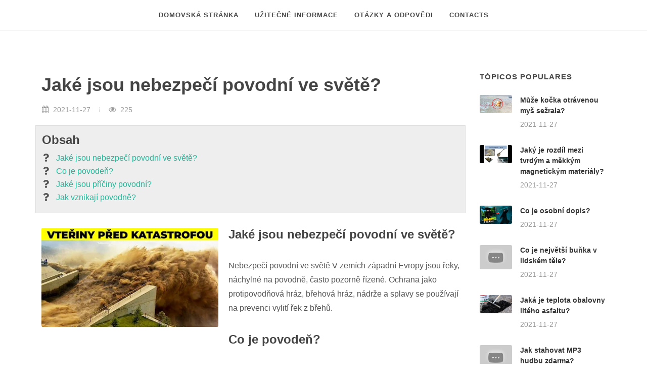

--- FILE ---
content_type: text/html; charset=UTF-8
request_url: https://nejlepsiotazky.com/knihovna/clanek/read/1225-jake-jsou-nebezpeci-povodni-ve-svete
body_size: 5258
content:
<html>
<head>
    <title>Jaké jsou nebezpečí povodní ve světě?</title>
    <meta charset="utf-8"/>
    <meta name="viewport" content="width=device-width, initial-scale=1, user-scalable=no"/>
    <meta name="description" content="Jaké jsou nebezpečí povodní ve světě? - Nebezpečí povodní ve světě V zemích západní Evropy jsou řeky, náchylné na povodně,...">
    <link rel="stylesheet" href="/templates/arch/css/bootstrap.css"/>
    <link rel="stylesheet" href="/templates/arch/css/style.css"/>
    <link rel="stylesheet" href="/templates/arch/css/construction.css"/>
    <link rel="stylesheet" href="/templates/arch/css/font-icons.css"/>
    <link rel="stylesheet" href="/templates/arch/css/animate.css"/>
    <link rel="stylesheet" href="/templates/arch/css/custom.css"/>
                <script>
  var _paq = window._paq = window._paq || [];
  /* tracker methods like "setCustomDimension" should be called before "trackPageView" */
  _paq.push(['trackPageView']);
  _paq.push(['enableLinkTracking']);
  (function() {
    var u="/chest/";
    _paq.push(['setTrackerUrl', u+'matomo.php']);
    _paq.push(['setSiteId', '45']);
    var d=document, g=d.createElement('script'), s=d.getElementsByTagName('script')[0];
    g.async=true; g.src=u+'matomo.js'; s.parentNode.insertBefore(g,s);
  })();
</script>
    </head>
<body class="stretched">

<!-- Document Wrapper
============================================= -->
<div id="wrapper" class="clearfix">

    <!-- Header
    ============================================= -->
    <header id="header" class="header-size-sm" data-sticky-shrink="false">
        <div id="header-wrap">
            <div class="container">
                <div class="header-row justify-content-between flex-row-reverse flex-lg-row justify-content-lg-center">

                    <div id="primary-menu-trigger">
                        <svg class="svg-trigger" viewBox="0 0 100 100">
                            <path
                                d="m 30,33 h 40 c 3.722839,0 7.5,3.126468 7.5,8.578427 0,5.451959 -2.727029,8.421573 -7.5,8.421573 h -20"></path>
                            <path d="m 30,50 h 40"></path>
                            <path
                                d="m 70,67 h -40 c 0,0 -7.5,-0.802118 -7.5,-8.365747 0,-7.563629 7.5,-8.634253 7.5,-8.634253 h 20"></path>
                        </svg>
                    </div>

                    <!-- Primary Navigation
                    ============================================= -->
                    <nav class="primary-menu with-arrows">

                        <ul class="menu-container">
                            <li class="menu-item"><a class="menu-link" href="/">
                                    <div>Domovská stránka</div>
                                </a></li>
                                                            <li class="menu-item"><a class="menu-link" href="https://nejlepsiotazky.com/knihovna/kategorie/view/1-uzitecne_informace">
                                        <div>Užitečné informace</div>
                                    </a></li>
                                                            <li class="menu-item"><a class="menu-link" href="https://nejlepsiotazky.com/knihovna/kategorie/view/2-otazky_a_odpovedi">
                                        <div>Otázky a odpovědi</div>
                                    </a></li>
                                                        <li class="menu-item"><a class="menu-link" href="https://nejlepsiotazky.com/contacts">
                                    <div>Contacts</div>
                                </a></li>
                        </ul>

                    </nav><!-- #primary-menu end -->
                </div>
            </div>
        </div>
        <div class="header-wrap-clone"></div>
    </header><!-- #header end -->

    <section id="content">
        <div class="content-wrap">
            <div class="container clearfix">

                <div class="row gutter-40 col-mb-80">
                    <!-- Post Content
                    ============================================= -->
                    <div class="postcontent col-lg-9">

                        <div class="single-post mb-0">

                            <!-- Single Post
                            ============================================= -->
                            <div class="entry clearfix">

                                <!-- Entry Title
                                ============================================= -->
                                <div class="entry-title">
                                    <h1 class="mb-2">Jaké jsou nebezpečí povodní ve světě?</h1>
                                </div><!-- .entry-title end -->

                                <!-- Entry Meta
                                ============================================= -->
                                <div class="entry-meta">
                                    <ul>
                                        <li><i class="icon-calendar3"></i> 2021-11-27</li>
                                        <li><i class="icon-eye-open"></i> 225</li>
                                    </ul>
                                </div><!-- .entry-meta end -->

                                <div class="row show-grid mb-4">
                                    <div class="col-lg-12">
                                        <h3 class="mb-1">Obsah</h3>
                                        <div class="text-center">
                                            <script type="text/javascript">
	atOptions = {
		'key' : '6ffb3392d3a21fa0cb9f1ff51d4dab0f',
		'format' : 'iframe',
		'height' : 60,
		'width' : 468,
		'params' : {}
	};
</script>
<script type="text/javascript" src="//sidelinetotal.com/6ffb3392d3a21fa0cb9f1ff51d4dab0f/invoke.js"></script>
                                        </div>
                                        <ul class="iconlist mb-2">
                                                                                            <li><i class="icon-question"></i> <a
                                                        href="#question-0">Jaké jsou nebezpečí povodní ve světě?</a>
                                                </li>
                                                                                            <li><i class="icon-question"></i> <a
                                                        href="#question-1">Co je povodeň?</a>
                                                </li>
                                                                                            <li><i class="icon-question"></i> <a
                                                        href="#question-2">Jaké jsou příčiny povodní?</a>
                                                </li>
                                                                                            <li><i class="icon-question"></i> <a
                                                        href="#question-3">Jak vznikají povodně?</a>
                                                </li>
                                                                                    </ul>
                                    </div>
                                </div>


                                <!-- Entry Content
                                ============================================= -->
                                <div class="entry-content mt-0">

                                    <!-- Entry Image
                                    ============================================= -->
                                    <div class="entry-image alignleft">
                                        <img src="https://i.ytimg.com/vi/l90zGbupqUA/hq720.jpg?sqp=-oaymwEcCOgCEMoBSFXyq4qpAw4IARUAAIhCGAFwAcABBg==&amp;rs=AOn4CLBy9lgcMuX7lt4naDfeMIX2BJsbSA" alt="Jaké jsou nebezpečí povodní ve světě?">
                                    </div><!-- .entry-image end -->

                                                                            <h3 id="question-0">Jaké jsou nebezpečí povodní ve světě?</h3>
                                                                                <p>Nebezpečí povodní ve světě V zemích západní Evropy jsou řeky, náchylné na povodně, často pozorně řízené. Ochrana jako protipovodňová hráz, břehová hráz, nádrže a splavy se používají na prevenci vylití řek z břehů. </p>
                                                                                                                <h3 id="question-1">Co je povodeň?</h3>
                                                                                <p>Povodeň je přírodní jev způsobený rozlitím nadměrného množství vody v krajině mimo koryta vodních toků. Jejími následky mohou být různě velké škody na majetku, ekologické škody či oběti na lidských životech. </p>
                                                                                    <div class="text-center">
                                                <iframe width="560" height="315"
                                                        src="https://www.youtube.com/embed/l90zGbupqUA"
                                                        title="YouTube video player" frameborder="0"
                                                        allow="accelerometer; autoplay; clipboard-write; encrypted-media; gyroscope; picture-in-picture"
                                                        allowfullscreen></iframe>
                                            </div>
                                                                                                            <h3 id="question-2">Jaké jsou příčiny povodní?</h3>
                                                                                <p>Příčin povodní může být několik: jarní tání sněhu, krátkodobé srážky velké intenzity (přívalové deště) nebo déletrvající srážky menší intenzity, případně kombinace těchto příčin. Voda steče do koryt toků rychleji, než jimi stačí odtéct. </p>
                                                                                                                <h3 id="question-3">Jak vznikají povodně?</h3>
                                                                                <p>Jde o 1. kapitolu nazvanou Jak vznikají povodně a co se během nich děje a obsahuje mj. slovníček základních pojmů (např. vysvětlení rozdílu mezi termínem povodeň a záplava) a stať o fungování řeky. Povodeň je přírodní jev, který se vyskytuje v různé intenzitě a nepravidelných časových intervalech. </p>
                                                                                                        <!-- Post Single - Content End -->
                                    <div class="clear"></div>
                                </div>
                            </div><!-- .entry end -->

                            <!-- Post Navigation
                            ============================================= -->
                            <div class="row justify-content-between col-mb-30 post-navigation">
                                <div class="col-12 col-md-auto text-center">
                                                                            <a href="https://nejlepsiotazky.com/knihovna/clanek/read/1224-kdo-je-nejvetsim-obnovitelnym-zdrojem-elektriny">⇐ Kdo je největším obnovitelným zdrojem elektřiny?</a>
                                                                    </div>

                                <div class="col-12 col-md-auto text-center">
                                                                            <a href="https://nejlepsiotazky.com/knihovna/clanek/read/1226-proc-se-ceny-zakladnich-potravin-zdvojnasobily">Proč se ceny základních potravin zdvojnásobily? ⇒</a>
                                    
                                </div>
                            </div><!-- .post-navigation end -->

                            <div class="line"></div>

                                                            <h4>Související příspěvky:</h4>

                                <div class="related-posts row posts-md col-mb-30">

                                                                            <div class="entry col-12 col-md-6">
                                            <div class="grid-inner row align-items-center gutter-20">
                                                <div class="col-4">
                                                    <div class="entry-image">
                                                        <a href="https://nejlepsiotazky.com/knihovna/clanek/read/1227-jak-pripravit-krupave-domaci-hranolky"><img
                                                                src="https://i.ytimg.com/vi/3uiL33HUOsI/hq720.jpg?sqp=-oaymwEcCOgCEMoBSFXyq4qpAw4IARUAAIhCGAFwAcABBg==&amp;rs=AOn4CLAQo9unHBe9iDjiyFybn_ll4WLY_g"
                                                                alt="Jak připravit křupavé domácí hranolky?"></a>
                                                    </div>
                                                </div>
                                                <div class="col-8">
                                                    <div class="entry-title title-xs">
                                                        <h3>
                                                            <a href="https://nejlepsiotazky.com/knihovna/clanek/read/1227-jak-pripravit-krupave-domaci-hranolky">Jak připravit křupavé domácí hranolky?</a>
                                                        </h3>
                                                    </div>
                                                    <div class="entry-meta">
                                                        <ul>
                                                            <li>
                                                                <i class="icon-calendar3"></i> 2021-11-27
                                                            </li>
                                                            <li>
                                                                <i class="icon-eye-open"></i> 284
                                                            </li>
                                                        </ul>
                                                    </div>
                                                </div>
                                            </div>
                                        </div>
                                                                            <div class="entry col-12 col-md-6">
                                            <div class="grid-inner row align-items-center gutter-20">
                                                <div class="col-4">
                                                    <div class="entry-image">
                                                        <a href="https://nejlepsiotazky.com/knihovna/clanek/read/1228-co-je-velikost-fotbaloveho-mice"><img
                                                                src="https://i.ytimg.com/vi/38h4Z0ZU_vk/hq720.jpg?sqp=-oaymwEcCOgCEMoBSFXyq4qpAw4IARUAAIhCGAFwAcABBg==&amp;rs=AOn4CLApjZzVwFUR-Ru1trl820ekRPVWKg"
                                                                alt="Co je velikost fotbalového míče?"></a>
                                                    </div>
                                                </div>
                                                <div class="col-8">
                                                    <div class="entry-title title-xs">
                                                        <h3>
                                                            <a href="https://nejlepsiotazky.com/knihovna/clanek/read/1228-co-je-velikost-fotbaloveho-mice">Co je velikost fotbalového míče?</a>
                                                        </h3>
                                                    </div>
                                                    <div class="entry-meta">
                                                        <ul>
                                                            <li>
                                                                <i class="icon-calendar3"></i> 2021-11-27
                                                            </li>
                                                            <li>
                                                                <i class="icon-eye-open"></i> 358
                                                            </li>
                                                        </ul>
                                                    </div>
                                                </div>
                                            </div>
                                        </div>
                                                                            <div class="entry col-12 col-md-6">
                                            <div class="grid-inner row align-items-center gutter-20">
                                                <div class="col-4">
                                                    <div class="entry-image">
                                                        <a href="https://nejlepsiotazky.com/knihovna/clanek/read/1229-jake-jsou-priznaky-pro-diabetes-1-typu"><img
                                                                src="https://i.ytimg.com/vi/HFGJ0zeRXt4/hq720.jpg?sqp=-oaymwEcCOgCEMoBSFXyq4qpAw4IARUAAIhCGAFwAcABBg==&amp;rs=AOn4CLCfN5uiA1GcqKS2yX4divq_bBObHw"
                                                                alt="Jaké jsou příznaky pro diabetes 1. typu?"></a>
                                                    </div>
                                                </div>
                                                <div class="col-8">
                                                    <div class="entry-title title-xs">
                                                        <h3>
                                                            <a href="https://nejlepsiotazky.com/knihovna/clanek/read/1229-jake-jsou-priznaky-pro-diabetes-1-typu">Jaké jsou příznaky pro diabetes 1. typu?</a>
                                                        </h3>
                                                    </div>
                                                    <div class="entry-meta">
                                                        <ul>
                                                            <li>
                                                                <i class="icon-calendar3"></i> 2021-11-27
                                                            </li>
                                                            <li>
                                                                <i class="icon-eye-open"></i> 219
                                                            </li>
                                                        </ul>
                                                    </div>
                                                </div>
                                            </div>
                                        </div>
                                                                            <div class="entry col-12 col-md-6">
                                            <div class="grid-inner row align-items-center gutter-20">
                                                <div class="col-4">
                                                    <div class="entry-image">
                                                        <a href="https://nejlepsiotazky.com/knihovna/clanek/read/1230-jak-pouzit-epsomskou-sul"><img
                                                                src="https://i.ytimg.com/vi/hTUEir0L534/hq720.jpg?sqp=-oaymwEcCOgCEMoBSFXyq4qpAw4IARUAAIhCGAFwAcABBg==&amp;rs=AOn4CLBvSkVcMet1-cb2TVD33WyjYfo3Tg"
                                                                alt="Jak použít epsomskou sůl?"></a>
                                                    </div>
                                                </div>
                                                <div class="col-8">
                                                    <div class="entry-title title-xs">
                                                        <h3>
                                                            <a href="https://nejlepsiotazky.com/knihovna/clanek/read/1230-jak-pouzit-epsomskou-sul">Jak použít epsomskou sůl?</a>
                                                        </h3>
                                                    </div>
                                                    <div class="entry-meta">
                                                        <ul>
                                                            <li>
                                                                <i class="icon-calendar3"></i> 2021-11-27
                                                            </li>
                                                            <li>
                                                                <i class="icon-eye-open"></i> 285
                                                            </li>
                                                        </ul>
                                                    </div>
                                                </div>
                                            </div>
                                        </div>
                                                                    </div>
                                                    </div>
                    </div><!-- .postcontent end -->

                    <!-- Sidebar
                    ============================================= -->
                    <div class="sidebar col-lg-3">
                        <div class="sidebar-widgets-wrap">
                            <div class="widget clearfix">
    <h4>Tópicos populares</h4>
    <div class="posts-sm row col-mb-30">
                                    <div class="entry col-12">
                    <div class="grid-inner row g-0">
                        <div class="col-auto">
                            <div class="entry-image">
                                <a href="https://nejlepsiotazky.com/knihovna/clanek/read/62104-muze-kocka-otravenou-mys-sezrala"><img src="https://i.ytimg.com/vi/-lx8BUVkMJQ/hq720.jpg?sqp=-oaymwEcCOgCEMoBSFXyq4qpAw4IARUAAIhCGAFwAcABBg==&amp;rs=AOn4CLDAlg-dRgi06R0SpyzpMaLsr_808g"></a>
                            </div>
                        </div>
                        <div class="col ps-3">
                            <div class="entry-title">
                                <h4><a href="https://nejlepsiotazky.com/knihovna/clanek/read/62104-muze-kocka-otravenou-mys-sezrala">Může kočka otrávenou myš sežrala?</a></h4>
                            </div>
                            <div class="entry-meta">
                                <ul>
                                    <li>2021-11-27</li>
                                </ul>
                            </div>
                        </div>
                    </div>
                </div>
                            <div class="entry col-12">
                    <div class="grid-inner row g-0">
                        <div class="col-auto">
                            <div class="entry-image">
                                <a href="https://nejlepsiotazky.com/knihovna/clanek/read/37740-jaky-je-rozdil-mezi-tvrdym-a-mekkym-magnetickym-materialy"><img src="https://i.ytimg.com/vi/hVNEjG1YuKY/hq720.jpg?sqp=-oaymwEcCOgCEMoBSFXyq4qpAw4IARUAAIhCGAFwAcABBg==&amp;rs=AOn4CLD91EKgvJXA2VNwETJf1EyPZuqheA"></a>
                            </div>
                        </div>
                        <div class="col ps-3">
                            <div class="entry-title">
                                <h4><a href="https://nejlepsiotazky.com/knihovna/clanek/read/37740-jaky-je-rozdil-mezi-tvrdym-a-mekkym-magnetickym-materialy">Jaký je rozdíl mezi tvrdým a měkkým magnetickým materiály?</a></h4>
                            </div>
                            <div class="entry-meta">
                                <ul>
                                    <li>2021-11-27</li>
                                </ul>
                            </div>
                        </div>
                    </div>
                </div>
                            <div class="entry col-12">
                    <div class="grid-inner row g-0">
                        <div class="col-auto">
                            <div class="entry-image">
                                <a href="https://nejlepsiotazky.com/knihovna/clanek/read/22030-co-je-osobni-dopis"><img src="https://i.ytimg.com/vi/X2FWqDyS9Yk/hq720.jpg?sqp=-oaymwEcCOgCEMoBSFXyq4qpAw4IARUAAIhCGAFwAcABBg==&amp;rs=AOn4CLCwx7XyaTelX7OohcS1EnO-TvERkw"></a>
                            </div>
                        </div>
                        <div class="col ps-3">
                            <div class="entry-title">
                                <h4><a href="https://nejlepsiotazky.com/knihovna/clanek/read/22030-co-je-osobni-dopis">Co je osobní dopis?</a></h4>
                            </div>
                            <div class="entry-meta">
                                <ul>
                                    <li>2021-11-27</li>
                                </ul>
                            </div>
                        </div>
                    </div>
                </div>
                            <div class="entry col-12">
                    <div class="grid-inner row g-0">
                        <div class="col-auto">
                            <div class="entry-image">
                                <a href="https://nejlepsiotazky.com/knihovna/clanek/read/50524-co-je-nejvetsi-bunka-v-lidskem-tele"><img src="https://i.ytimg.com/vi/CIbooJPZCK8/hq720.jpg?sqp=-oaymwEcCOgCEMoBSFXyq4qpAw4IARUAAIhCGAFwAcABBg==&amp;rs=AOn4CLA06tw19NsIut-w7QHKzmBbCgNuIQ"></a>
                            </div>
                        </div>
                        <div class="col ps-3">
                            <div class="entry-title">
                                <h4><a href="https://nejlepsiotazky.com/knihovna/clanek/read/50524-co-je-nejvetsi-bunka-v-lidskem-tele">Co je největší buňka v lidském těle?</a></h4>
                            </div>
                            <div class="entry-meta">
                                <ul>
                                    <li>2021-11-27</li>
                                </ul>
                            </div>
                        </div>
                    </div>
                </div>
                            <div class="entry col-12">
                    <div class="grid-inner row g-0">
                        <div class="col-auto">
                            <div class="entry-image">
                                <a href="https://nejlepsiotazky.com/knihovna/clanek/read/23851-jaka-je-teplota-obalovny-liteho-asfaltu"><img src="https://i.ytimg.com/vi/4AOdi1qMfD0/hq720.jpg?sqp=-oaymwEcCOgCEMoBSFXyq4qpAw4IARUAAIhCGAFwAcABBg==&amp;rs=AOn4CLC11wi-_k6vX5HR5sAnwGsecxAyug"></a>
                            </div>
                        </div>
                        <div class="col ps-3">
                            <div class="entry-title">
                                <h4><a href="https://nejlepsiotazky.com/knihovna/clanek/read/23851-jaka-je-teplota-obalovny-liteho-asfaltu">Jaká je teplota obalovny litého asfaltu?</a></h4>
                            </div>
                            <div class="entry-meta">
                                <ul>
                                    <li>2021-11-27</li>
                                </ul>
                            </div>
                        </div>
                    </div>
                </div>
                            <div class="entry col-12">
                    <div class="grid-inner row g-0">
                        <div class="col-auto">
                            <div class="entry-image">
                                <a href="https://nejlepsiotazky.com/knihovna/clanek/read/15792-jak-stahovat-mp3-hudbu-zdarma"><img src="https://i.ytimg.com/vi/-vviMRylKjw/hq720.jpg?sqp=-oaymwEcCOgCEMoBSFXyq4qpAw4IARUAAIhCGAFwAcABBg==&amp;rs=AOn4CLBFy_xnM5QjZtIv7mnv0v-pwakbdw"></a>
                            </div>
                        </div>
                        <div class="col ps-3">
                            <div class="entry-title">
                                <h4><a href="https://nejlepsiotazky.com/knihovna/clanek/read/15792-jak-stahovat-mp3-hudbu-zdarma">Jak stahovat MP3 hudbu zdarma?</a></h4>
                            </div>
                            <div class="entry-meta">
                                <ul>
                                    <li>2021-11-27</li>
                                </ul>
                            </div>
                        </div>
                    </div>
                </div>
                                </div>
</div>

                            <div class="widget clearfix">
    <h4>Últimos tópicos</h4>
    <div class="posts-sm row col-mb-30">
                                    <div class="entry col-12">
                    <div class="grid-inner row g-0">
                        <div class="col-auto">
                            <div class="entry-image">
                                <a href="https://nejlepsiotazky.com/knihovna/clanek/read/62281-kde-jsou-divoke-kacheny"><img src="https://i.ytimg.com/vi/aFVbBGlJ8Ps/hq720.jpg?sqp=-oaymwEcCOgCEMoBSFXyq4qpAw4IARUAAIhCGAFwAcABBg==&amp;rs=AOn4CLALk_iAOwP8lHXQFOQ7iDfgxadsow"></a>
                            </div>
                        </div>
                        <div class="col ps-3">
                            <div class="entry-title">
                                <h4><a href="https://nejlepsiotazky.com/knihovna/clanek/read/62281-kde-jsou-divoke-kacheny">Kde jsou divoké kacheny?</a></h4>
                            </div>
                            <div class="entry-meta">
                                <ul>
                                    <li>2021-11-27</li>
                                </ul>
                            </div>
                        </div>
                    </div>
                </div>
                            <div class="entry col-12">
                    <div class="grid-inner row g-0">
                        <div class="col-auto">
                            <div class="entry-image">
                                <a href="https://nejlepsiotazky.com/knihovna/clanek/read/62280-ce-beneficii-are-lemongrass"><img src=""></a>
                            </div>
                        </div>
                        <div class="col ps-3">
                            <div class="entry-title">
                                <h4><a href="https://nejlepsiotazky.com/knihovna/clanek/read/62280-ce-beneficii-are-lemongrass">Ce beneficii are lemongrass?</a></h4>
                            </div>
                            <div class="entry-meta">
                                <ul>
                                    <li>2021-11-27</li>
                                </ul>
                            </div>
                        </div>
                    </div>
                </div>
                            <div class="entry col-12">
                    <div class="grid-inner row g-0">
                        <div class="col-auto">
                            <div class="entry-image">
                                <a href="https://nejlepsiotazky.com/knihovna/clanek/read/62279-jake-jsou-pudry-na-koberec"><img src="https://i.ytimg.com/vi/Fje0kwrx-Bo/hq720.jpg?sqp=-oaymwEcCOgCEMoBSFXyq4qpAw4IARUAAIhCGAFwAcABBg==&amp;rs=AOn4CLAxtcBDE2AyJ8oPryze9o2dZxSTlQ"></a>
                            </div>
                        </div>
                        <div class="col ps-3">
                            <div class="entry-title">
                                <h4><a href="https://nejlepsiotazky.com/knihovna/clanek/read/62279-jake-jsou-pudry-na-koberec">Jaké jsou pudry na koberec?</a></h4>
                            </div>
                            <div class="entry-meta">
                                <ul>
                                    <li>2021-11-27</li>
                                </ul>
                            </div>
                        </div>
                    </div>
                </div>
                            <div class="entry col-12">
                    <div class="grid-inner row g-0">
                        <div class="col-auto">
                            <div class="entry-image">
                                <a href="https://nejlepsiotazky.com/knihovna/clanek/read/62278-kdo-je-jezevec"><img src="https://i.ytimg.com/vi/lqs9nIg_LfQ/hq720.jpg?sqp=-oaymwEcCOgCEMoBSFXyq4qpAw4IARUAAIhCGAFwAcABBg==&amp;rs=AOn4CLCJYy5fHC0wFp1gnO9NQhyIe8snUw"></a>
                            </div>
                        </div>
                        <div class="col ps-3">
                            <div class="entry-title">
                                <h4><a href="https://nejlepsiotazky.com/knihovna/clanek/read/62278-kdo-je-jezevec">Kdo je jezevec?</a></h4>
                            </div>
                            <div class="entry-meta">
                                <ul>
                                    <li>2021-11-27</li>
                                </ul>
                            </div>
                        </div>
                    </div>
                </div>
                            <div class="entry col-12">
                    <div class="grid-inner row g-0">
                        <div class="col-auto">
                            <div class="entry-image">
                                <a href="https://nejlepsiotazky.com/knihovna/clanek/read/62277-jak-vybrat-pevny-disk"><img src="https://i.ytimg.com/vi/yUmCb-_cOE8/hq720.jpg?sqp=-oaymwEcCOgCEMoBSFXyq4qpAw4IARUAAIhCGAFwAcABBg==&amp;rs=AOn4CLDkINjh4WLGnpGJFvUQXeJJG1yO-g"></a>
                            </div>
                        </div>
                        <div class="col ps-3">
                            <div class="entry-title">
                                <h4><a href="https://nejlepsiotazky.com/knihovna/clanek/read/62277-jak-vybrat-pevny-disk">Jak vybrat pevný disk?</a></h4>
                            </div>
                            <div class="entry-meta">
                                <ul>
                                    <li>2021-11-27</li>
                                </ul>
                            </div>
                        </div>
                    </div>
                </div>
                            <div class="entry col-12">
                    <div class="grid-inner row g-0">
                        <div class="col-auto">
                            <div class="entry-image">
                                <a href="https://nejlepsiotazky.com/knihovna/clanek/read/62276-proc-nepouzivat-drevo-mokre"><img src="https://i.ytimg.com/vi/5pjYU-xX8Xk/hq720.jpg?sqp=-oaymwEcCOgCEMoBSFXyq4qpAw4IARUAAIhCGAFwAcABBg==&amp;rs=AOn4CLCfl8PtU_8vidQypNO3xMYFkyngEA"></a>
                            </div>
                        </div>
                        <div class="col ps-3">
                            <div class="entry-title">
                                <h4><a href="https://nejlepsiotazky.com/knihovna/clanek/read/62276-proc-nepouzivat-drevo-mokre">Proč nepoužívat dřevo mokré?</a></h4>
                            </div>
                            <div class="entry-meta">
                                <ul>
                                    <li>2021-11-27</li>
                                </ul>
                            </div>
                        </div>
                    </div>
                </div>
                                </div>
</div>
                        </div>
                    </div>
                </div>
            </div>
        </div>
    </section>

<!-- Footer
    ============================================= -->
    <footer id="footer" class="dark">
        <!-- Copyrights
        ============================================= -->
        <div id="copyrights">
            <div class="container">

                <div class="row justify-content-between col-mb-30">
                    <div class="col-12 col-md-auto text-center text-md-start">
                        Copyrights &copy; 2020-2026 Všechna práva vyhrazena<br>
                        <div class="copyright-links"><a href="https://nejlepsiotazky.com/terms-and-conditions">Podmínky použití</a> / <a href="https://nejlepsiotazky.com/privacy">Zásady ochrany osobních údajů</a></div>
                    </div>

                    <div class="col-12 col-md-auto text-center text-md-end">
                        <div class="copyrights-menu copyright-links clearfix"></div>
                    </div>
                </div>

            </div>
        </div><!-- #copyrights end -->
    </footer><!-- #footer end -->

</div><!-- #wrapper end -->

<!-- Go To Top
============================================= -->
<div id="gotoTop" class="icon-angle-up"></div>

<!-- JavaScripts
============================================= -->
<!-- Scripts -->
<script src="/templates/arch/js/jquery.js"></script>
<script src="/templates/arch/js/functions.js"></script>
<script defer src="https://static.cloudflareinsights.com/beacon.min.js/vcd15cbe7772f49c399c6a5babf22c1241717689176015" integrity="sha512-ZpsOmlRQV6y907TI0dKBHq9Md29nnaEIPlkf84rnaERnq6zvWvPUqr2ft8M1aS28oN72PdrCzSjY4U6VaAw1EQ==" data-cf-beacon='{"version":"2024.11.0","token":"52ac3091118e4a6994814f8b7c87fa52","r":1,"server_timing":{"name":{"cfCacheStatus":true,"cfEdge":true,"cfExtPri":true,"cfL4":true,"cfOrigin":true,"cfSpeedBrain":true},"location_startswith":null}}' crossorigin="anonymous"></script>
</body>
</html>

